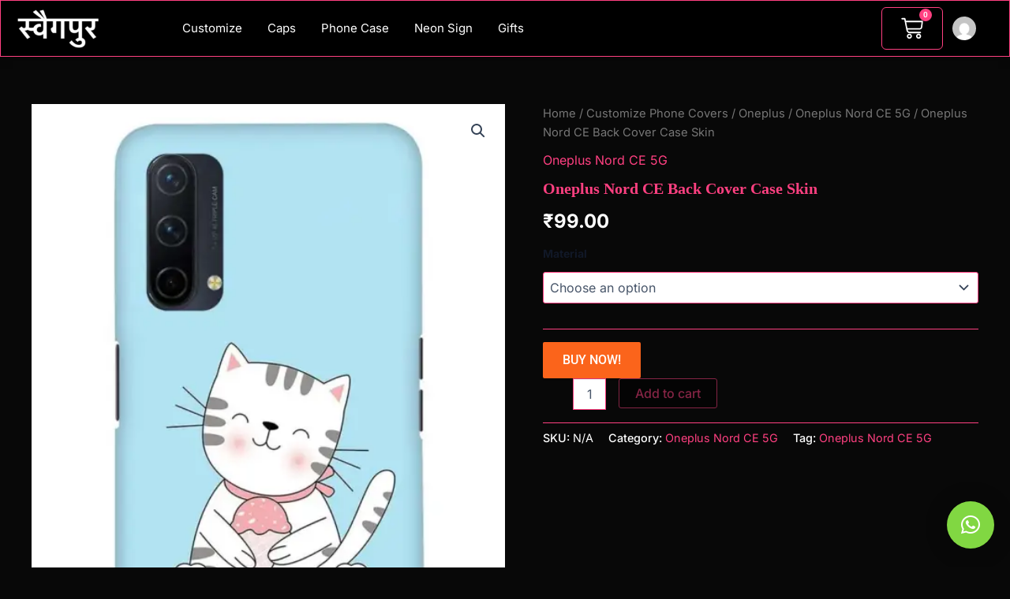

--- FILE ---
content_type: application/x-javascript
request_url: https://www.swagpur.com/wp-content/cache/wpo-minify/1762679720/assets/wpo-minify-header-556928ed.min.js
body_size: 5872
content:

jQuery(document).ready((function(e){let r=woocommerce_photo_reviews_params.hasOwnProperty("comments_container_id")?woocommerce_photo_reviews_params.comments_container_id:"comments",t=e("#"+r);function a(){t=e("#"+r),(e(".wcpr-filter-container").length>0&&0===t.find(".wcpr-filter-container").length||e(".wcpr-overall-rating-and-rating-count").length>0&&0===t.find(".wcpr-overall-rating-and-rating-count").length)&&t.prepend(e(".wcpr-filter-container")).prepend(e(".wcpr-overall-rating-and-rating-count")).prepend(e(".woocommerce-Reviews-title").eq(0))}t.length>0?a():e(document).on("skeleton-loaded",(function(){a()})),e(window).on("load",(function(){a()})),e(document).on("click",".reviews_tab",(function(){a()}));let o=woocommerce_photo_reviews_params.max_files;function i(e,r,t=""){let a,o=`<img title="${r}" src="${e}" class="wcpr-selected-image-preview">`;return a=t?`<div class="wcpr-selected-image">${o}<div class="wcpr-selected-image-info"><div class="wcpr-selected-image-name wcpr-comment-form-error" >${t}</div></div></div>`:`<div class="wcpr-selected-image">${o}<div class="wcpr-selected-image-info"><div class="wcpr-selected-image-name" title="${r}">${r}</div></div></div>`,a}e("#commentform").on("change",".wcpr_image_upload",(function(r){if(e(this).parent().find(".wcpr-selected-image-container").html(""),this.files.length>o)return alert(woocommerce_photo_reviews_params.warning_max_files),e(this).val(""),!1;this.files.length>0&&function(r){let t=1024*parseFloat(woocommerce_photo_reviews_params.max_file_size);for(let o=0;o<r.files.length;o++){var a=new FileReader;a.onload=function(a){let n="";-1===woocommerce_photo_reviews_params.upload_allow.indexOf(r.files[o].type)?n=woocommerce_photo_reviews_params.warning_upload_allow.replace("%file_name%",r.files[o].name):r.files[o].size>t&&(n=woocommerce_photo_reviews_params.warning_max_file_size.replace("%file_name%",r.files[o].name)),e(r).parent().find(".wcpr-selected-image-container").append(i(a.target.result,r.files[o].name,n))},a.readAsDataURL(r.files[o])}}(this)})),e("#commentform").find('input[type="submit"]').on("click",(function(r){let t=e(this);if(t.hasClass("viwcpr_form_checked"))return!0;let a=e(this).closest("form"),i=a.find('textarea[id="comment"]')||a.find('textarea[name="comment"]'),n=a.find('input[name="author"]'),c=a.find('input[name="email"]');if(i.length>0&&!i.val())return alert(woocommerce_photo_reviews_params.i18n_required_comment_text),r.preventDefault(),i.focus(),!1;if("on"===woocommerce_photo_reviews_params.enable_photo){a.attr("enctype")&&"multipart/form-data"===a.attr("enctype")||a.attr("enctype","multipart/form-data");let e=a.find(".wcpr_image_upload");if(e.length>0){let t=e.get(0).files,a=parseInt(t.length);if("on"===woocommerce_photo_reviews_params.required_image&&0===a)return alert(woocommerce_photo_reviews_params.warning_required_image),r.preventDefault(),!1;if(a>o)return alert(woocommerce_photo_reviews_params.warning_max_files),r.preventDefault(),!1;let i=[],n=1024*parseFloat(woocommerce_photo_reviews_params.max_file_size);if(jQuery.each(t,(function(e,r){if(-1===woocommerce_photo_reviews_params.upload_allow.indexOf(r.type))return i.push(woocommerce_photo_reviews_params.warning_upload_allow.replace("%file_name%",r.name)),!0;r.size>n&&i.push(woocommerce_photo_reviews_params.warning_max_file_size.replace("%file_name%",r.name))})),i.length)return alert(i.join("\n")),r.preventDefault(),!1}else if("on"===woocommerce_photo_reviews_params.required_image)return alert(woocommerce_photo_reviews_params.warning_required_image),r.preventDefault(),!1}if(n.length>0&&n.attr("required")&&!n.val())return alert(woocommerce_photo_reviews_params.i18n_required_name_text),r.preventDefault(),n.focus(),!1;if(c.length>0&&c.attr("required")&&!c.val())return alert(woocommerce_photo_reviews_params.i18n_required_email_text),r.preventDefault(),c.focus(),!1;if(!1===a.find('input[name="wcpr_gdpr_checkbox"]').prop("checked"))return alert(woocommerce_photo_reviews_params.warning_gdpr),r.preventDefault(),!1;if(woocommerce_photo_reviews_params.ajax_check_content_reviews){t.attr("type","button"),async function(){let r="";return await new Promise((function(t){e.ajax({type:"post",url:woocommerce_photo_reviews_params.wc_ajax_url.toString().replace("%%endpoint%%","viwcpr_restrict_number_of_reviews"),processData:!1,cache:!1,contentType:!1,data:new FormData(a[0]),success:function(e){e.error?r=e.error:(e.remove_upload_file&&a.find(".wcpr_image_upload").val(""),e.img_id&&a.append(`<input type="hidden" name="wcpr_image_upload_id" value="${e.img_id}">`)),t(r)},error:function(e){r="-1"===e.responseText?e.statusText:e.responseText,t(r)}})})),r}().then((function(e){if(t.attr("type","submit"),e)return alert(e),r.preventDefault(),!1;t.addClass("viwcpr_form_checked").trigger("click")}))}}))}));



/*! Swipebox v1.4.4 | Constantin Saguin csag.co | MIT License | github.com/brutaldesign/swipebox */
;(function(window,document,$,undefined){$.swipebox=function(elem,options){var ui,defaults={useCSS:!0,useSVG:!0,initialIndexOnArray:0,removeBarsOnMobile:!1,hideCloseButtonOnMobile:!1,hideBarsDelay:3000,videoMaxWidth:1140,vimeoColor:'cccccc',beforeOpen:null,afterOpen:null,afterClose:null,afterMedia:null,nextSlide:null,prevSlide:null,loopAtEnd:!1,autoplayVideos:!1,queryStringData:{},toggleClassOnLoad:''},plugin=this,elements=[],$elem,selector=elem.selector,isMobile=navigator.userAgent.match(/(iPad)|(iPhone)|(iPod)|(Android)|(PlayBook)|(BB10)|(BlackBerry)|(Opera Mini)|(IEMobile)|(webOS)|(MeeGo)/i),isTouch=isMobile!==null||document.createTouch!==undefined||('ontouchstart' in window)||('onmsgesturechange' in window)||navigator.msMaxTouchPoints,supportSVG=!!document.createElementNS&&!!document.createElementNS('http://www.w3.org/2000/svg','svg').createSVGRect,winWidth=window.innerWidth?window.innerWidth:$(window).width(),winHeight=window.innerHeight?window.innerHeight:$(window).height(),currentX=0,html='<div id="wcpr-swipebox-overlay">\
					<div id="wcpr-swipebox-container">\
						<div id="wcpr-swipebox-slider"></div>\
						<div id="wcpr-swipebox-top-bar">\
							<div id="wcpr-swipebox-title"></div>\
						</div>\
						<div id="wcpr-swipebox-bottom-bar">\
							<div id="wcpr-swipebox-arrows">\
								<a id="wcpr-swipebox-prev"></a>\
								<a id="wcpr-swipebox-next"></a>\
							</div>\
						</div>\
						<a id="wcpr-swipebox-close"></a>\
					</div>\
			</div>';plugin.settings={};$.swipebox.close=function(){ui.closeSlide()};$.swipebox.extend=function(){return ui};plugin.init=function(){plugin.settings=$.extend({},defaults,options);if($.isArray(elem)){elements=elem;ui.target=$(window);ui.init(plugin.settings.initialIndexOnArray)}else{$(document).on('click',selector,function(event){event.preventDefault();if(event.target.parentNode.className==='slide current'){return!1}
if(!$.isArray(elem)){ui.destroy();$elem=$(selector);ui.actions()}
elements=[];var index,relType,relVal;if(!relVal){relType='data-rel';relVal=$(this).attr(relType)}
if(!relVal){relType='rel';relVal=$(this).attr(relType)}
if(relVal&&relVal!==''&&relVal!=='nofollow'){$elem=$(selector).filter('['+relType+'="'+relVal+'"]')}else{$elem=$(selector)}
$elem.each(function(){var title=null,href=null;if($(this).attr('title')){title=$(this).attr('title')}
if($(this).attr('href')){href=$(this).attr('href')}
elements.push({href:href,title:title})});index=$elem.index($(this));event.preventDefault();event.stopPropagation();ui.target=$(event.target);ui.init(index)})}};ui={init:function(index){if(plugin.settings.beforeOpen){plugin.settings.beforeOpen()}
this.target.trigger('wcpr-swipebox-start');$.swipebox.isOpen=!0;this.build();this.openSlide(index);this.openMedia(index);this.preloadMedia(index+1);this.preloadMedia(index-1);if(plugin.settings.afterOpen){plugin.settings.afterOpen(index)}},build:function(){var $this=this,bg;$('body').append(html);if(supportSVG&&plugin.settings.useSVG===!0){bg=$('#wcpr-swipebox-close').css('background-image');bg=bg.replace('png','svg');$('#wcpr-swipebox-prev, #wcpr-swipebox-next, #wcpr-swipebox-close').css({'background-image':bg})}
if(isMobile&&plugin.settings.removeBarsOnMobile){$('#wcpr-swipebox-bottom-bar, #wcpr-swipebox-top-bar').remove()}
$.each(elements,function(){$('#wcpr-swipebox-slider').append('<div class="slide"></div>')});$this.setDim();$this.actions();if(isTouch){$this.gesture()}
$this.keyboard();$this.animBars();$this.resize()},setDim:function(){var width,height,sliderCss={};if('onorientationchange' in window){window.addEventListener('orientationchange',function(){if(window.orientation===0){width=winWidth;height=winHeight}else if(window.orientation===90||window.orientation===-90){width=winHeight;height=winWidth}},!1)}else{width=window.innerWidth?window.innerWidth:$(window).width();height=window.innerHeight?window.innerHeight:$(window).height()}
sliderCss={width:width,height:height};$('#wcpr-swipebox-overlay').css(sliderCss)},resize:function(){var $this=this;$(window).resize(function(){$this.setDim()}).resize()},supportTransition:function(){var prefixes='transition WebkitTransition MozTransition OTransition msTransition KhtmlTransition'.split(' '),i;for(i=0;i<prefixes.length;i++){if(document.createElement('div').style[prefixes[i]]!==undefined){return prefixes[i]}}
return!1},doCssTrans:function(){if(plugin.settings.useCSS&&this.supportTransition()){return!0}},gesture:function(){var $this=this,index,hDistance,vDistance,hDistanceLast,vDistanceLast,hDistancePercent,vSwipe=!1,hSwipe=!1,hSwipMinDistance=10,vSwipMinDistance=50,startCoords={},endCoords={},bars=$('#wcpr-swipebox-top-bar, #wcpr-swipebox-bottom-bar'),slider=$('#wcpr-swipebox-slider');bars.addClass('visible-bars');$this.setTimeout();$('body').bind('touchstart',function(event){$(this).addClass('wcpr-touching');index=$('#wcpr-swipebox-slider .slide').index($('#wcpr-swipebox-slider .slide.current'));endCoords=event.originalEvent.targetTouches[0];startCoords.pageX=event.originalEvent.targetTouches[0].pageX;startCoords.pageY=event.originalEvent.targetTouches[0].pageY;$('#wcpr-swipebox-slider').css({'-webkit-transform':'translate3d('+currentX+'%, 0, 0)','transform':'translate3d('+currentX+'%, 0, 0)'});$('.wcpr-touching').bind('touchmove',function(event){event.preventDefault();event.stopPropagation();endCoords=event.originalEvent.targetTouches[0];if(!hSwipe){vDistanceLast=vDistance;vDistance=endCoords.pageY-startCoords.pageY;if(Math.abs(vDistance)>=vSwipMinDistance||vSwipe){var opacity=0.75-Math.abs(vDistance)/slider.height();slider.css({'top':vDistance+'px'});slider.css({'opacity':opacity});vSwipe=!0}}
hDistanceLast=hDistance;hDistance=endCoords.pageX-startCoords.pageX;hDistancePercent=hDistance*100/winWidth;if(!hSwipe&&!vSwipe&&Math.abs(hDistance)>=hSwipMinDistance){$('#wcpr-swipebox-slider').css({'-webkit-transition':'','transition':''});hSwipe=!0}
if(hSwipe){if(0<hDistance){if(0===index){$('#wcpr-swipebox-overlay').addClass('leftSpringTouch')}else{$('#wcpr-swipebox-overlay').removeClass('leftSpringTouch').removeClass('rightSpringTouch');$('#wcpr-swipebox-slider').css({'-webkit-transform':'translate3d('+(currentX+hDistancePercent)+'%, 0, 0)','transform':'translate3d('+(currentX+hDistancePercent)+'%, 0, 0)'})}}else if(0>hDistance){if(elements.length===index+1){$('#wcpr-swipebox-overlay').addClass('rightSpringTouch')}else{$('#wcpr-swipebox-overlay').removeClass('leftSpringTouch').removeClass('rightSpringTouch');$('#wcpr-swipebox-slider').css({'-webkit-transform':'translate3d('+(currentX+hDistancePercent)+'%, 0, 0)','transform':'translate3d('+(currentX+hDistancePercent)+'%, 0, 0)'})}}}});return!1}).bind('touchend',function(event){event.preventDefault();event.stopPropagation();$('#wcpr-swipebox-slider').css({'-webkit-transition':'-webkit-transform 0.4s ease','transition':'transform 0.4s ease'});vDistance=endCoords.pageY-startCoords.pageY;hDistance=endCoords.pageX-startCoords.pageX;hDistancePercent=hDistance*100/winWidth;if(vSwipe){vSwipe=!1;if(Math.abs(vDistance)>=2*vSwipMinDistance&&Math.abs(vDistance)>Math.abs(vDistanceLast)){var vOffset=vDistance>0?slider.height():-slider.height();slider.animate({top:vOffset+'px','opacity':0},300,function(){$this.closeSlide()})}else{slider.animate({top:0,'opacity':1},300)}}else if(hSwipe){hSwipe=!1;if(hDistance>=hSwipMinDistance&&hDistance>=hDistanceLast){$this.getPrev()}else if(hDistance<=-hSwipMinDistance&&hDistance<=hDistanceLast){$this.getNext()}}else{if(!bars.hasClass('visible-bars')){$this.showBars();$this.setTimeout()}else{$this.clearTimeout();$this.hideBars()}}
$('#wcpr-swipebox-slider').css({'-webkit-transform':'translate3d('+currentX+'%, 0, 0)','transform':'translate3d('+currentX+'%, 0, 0)'});$('#wcpr-swipebox-overlay').removeClass('leftSpringTouch').removeClass('rightSpringTouch');$('.wcpr-touching').off('touchmove').removeClass('wcpr-touching')})},setTimeout:function(){if(plugin.settings.hideBarsDelay>0){var $this=this;$this.clearTimeout();$this.timeout=window.setTimeout(function(){$this.hideBars()},plugin.settings.hideBarsDelay)}},clearTimeout:function(){window.clearTimeout(this.timeout);this.timeout=null},showBars:function(){var bars=$('#wcpr-swipebox-top-bar, #wcpr-swipebox-bottom-bar');if(this.doCssTrans()){bars.addClass('visible-bars')}else{$('#wcpr-swipebox-top-bar').animate({top:0},500);$('#wcpr-swipebox-bottom-bar').animate({bottom:0},500);setTimeout(function(){bars.addClass('visible-bars')},1000)}},hideBars:function(){var bars=$('#wcpr-swipebox-top-bar, #wcpr-swipebox-bottom-bar');if(this.doCssTrans()){bars.removeClass('visible-bars')}else{$('#wcpr-swipebox-top-bar').animate({top:'-50px'},500);$('#wcpr-swipebox-bottom-bar').animate({bottom:'-50px'},500);setTimeout(function(){bars.removeClass('visible-bars')},1000)}},animBars:function(){var $this=this,bars=$('#wcpr-swipebox-top-bar, #wcpr-swipebox-bottom-bar');bars.addClass('visible-bars');$this.setTimeout();$('#wcpr-swipebox-slider').click(function(){if(!bars.hasClass('visible-bars')){$this.showBars();$this.setTimeout()}});$('#wcpr-swipebox-bottom-bar').hover(function(){$this.showBars();bars.addClass('visible-bars');$this.clearTimeout()},function(){if(plugin.settings.hideBarsDelay>0){bars.removeClass('visible-bars');$this.setTimeout()}})},keyboard:function(){var $this=this;$(window).bind('keyup',function(event){event.preventDefault();event.stopPropagation();if(event.keyCode===37){$this.getPrev()}else if(event.keyCode===39){$this.getNext()}else if(event.keyCode===27){$this.closeSlide()}})},actions:function(){var $this=this,action='touchend click';if(elements.length<2){$('#wcpr-swipebox-bottom-bar').hide();if(undefined===elements[1]){$('#wcpr-swipebox-top-bar').hide()}}else{$('#wcpr-swipebox-prev').bind(action,function(event){event.preventDefault();event.stopPropagation();$this.getPrev();$this.setTimeout()});$('#wcpr-swipebox-next').bind(action,function(event){event.preventDefault();event.stopPropagation();$this.getNext();$this.setTimeout()})}
$('#wcpr-swipebox-close').bind(action,function(event){event.preventDefault();event.stopPropagation();$this.closeSlide()})},setSlide:function(index,isFirst){isFirst=isFirst||!1;var slider=$('#wcpr-swipebox-slider');currentX=-index*100;if(this.doCssTrans()){slider.css({'-webkit-transform':'translate3d('+(-index*100)+'%, 0, 0)','transform':'translate3d('+(-index*100)+'%, 0, 0)'})}else{slider.animate({left:(-index*100)+'%'})}
$('#wcpr-swipebox-slider .slide').removeClass('current');$('#wcpr-swipebox-slider .slide').eq(index).addClass('current');this.setTitle(index);if(isFirst){slider.fadeIn()}
$('#wcpr-swipebox-prev, #wcpr-swipebox-next').removeClass('disabled');if(index===0){$('#wcpr-swipebox-prev').addClass('disabled')}else if(index===elements.length-1&&plugin.settings.loopAtEnd!==!0){$('#wcpr-swipebox-next').addClass('disabled')}},openSlide:function(index){$('html').addClass('wcpr-swipebox-html');if(isTouch){$('html').addClass('wcpr-swipebox-touch');if(plugin.settings.hideCloseButtonOnMobile){$('html').addClass('wcpr-swipebox-no-close-button')}}else{$('html').addClass('wcpr-swipebox-no-touch')}
$(window).trigger('resize');this.setSlide(index,!0)},preloadMedia:function(index){var $this=this,src=null;if(elements[index]!==undefined){src=elements[index].href}
if(!$this.isVideo(src)){setTimeout(function(){$this.openMedia(index)},1000)}else{$this.openMedia(index)}},openMedia:function(index){var $this=this,src,slide;if(elements[index]!==undefined){src=elements[index].href}
if(index<0||index>=elements.length){return!1}
slide=$('#wcpr-swipebox-slider .slide').eq(index);if(!$this.isVideo(src)){slide.addClass('slide-loading');$this.loadMedia(src,function(){slide.removeClass('slide-loading');slide.html(this);if(plugin.settings.afterMedia){plugin.settings.afterMedia(index)}})}else{slide.html($this.getVideo(src));if(plugin.settings.afterMedia){plugin.settings.afterMedia(index)}}},setTitle:function(index){var title=null;$('#wcpr-swipebox-title').empty();if(elements[index]!==undefined){title=elements[index].title}
if(title){$('#wcpr-swipebox-top-bar').show();$('#wcpr-swipebox-title').append(title)}else{$('#wcpr-swipebox-top-bar').hide()}},isVideo:function(src){if(src){if(src.match(/(youtube\.com|youtube-nocookie\.com)\/watch\?v=([a-zA-Z0-9\-_]+)/)||src.match(/vimeo\.com\/([0-9]*)/)||src.match(/youtu\.be\/([a-zA-Z0-9\-_]+)/)){return!0}
if(src.toLowerCase().indexOf('swipeboxvideo=1')>=0){return!0}}},parseUri:function(uri,customData){var a=document.createElement('a'),qs={};a.href=decodeURIComponent(uri);if(a.search){qs=JSON.parse('{"'+a.search.toLowerCase().replace('?','').replace(/&/g,'","').replace(/=/g,'":"')+'"}')}
if($.isPlainObject(customData)){qs=$.extend(qs,customData,plugin.settings.queryStringData)}
return $.map(qs,function(val,key){if(val&&val>''){return encodeURIComponent(key)+'='+encodeURIComponent(val)}}).join('&')},getVideo:function(url){var iframe='',youtubeUrl=url.match(/((?:www\.)?youtube\.com|(?:www\.)?youtube-nocookie\.com)\/watch\?v=([a-zA-Z0-9\-_]+)/),youtubeShortUrl=url.match(/(?:www\.)?youtu\.be\/([a-zA-Z0-9\-_]+)/),vimeoUrl=url.match(/(?:www\.)?vimeo\.com\/([0-9]*)/),qs='';if(youtubeUrl||youtubeShortUrl){if(youtubeShortUrl){youtubeUrl=youtubeShortUrl}
qs=ui.parseUri(url,{'autoplay':(plugin.settings.autoplayVideos?'1':'0'),'v':''});iframe='<iframe width="560" height="315" src="//'+youtubeUrl[1]+'/embed/'+youtubeUrl[2]+'?'+qs+'" frameborder="0" allowfullscreen></iframe>'}else if(vimeoUrl){qs=ui.parseUri(url,{'autoplay':(plugin.settings.autoplayVideos?'1':'0'),'byline':'0','portrait':'0','color':plugin.settings.vimeoColor});iframe='<iframe width="560" height="315"  src="//player.vimeo.com/video/'+vimeoUrl[1]+'?'+qs+'" frameborder="0" webkitAllowFullScreen mozallowfullscreen allowFullScreen></iframe>'}else{iframe='<iframe width="560" height="315" src="'+url+'" frameborder="0" allowfullscreen></iframe>'}
return'<div class="swipebox-video-container" style="max-width:'+plugin.settings.videoMaxWidth+'px"><div class="swipebox-video">'+iframe+'</div></div>'},loadMedia:function(src,callback){if(src.trim().indexOf('#')===0){callback.call($('<div>',{'class':'wcpr-swipebox-inline-container'}).append($(src).clone().toggleClass(plugin.settings.toggleClassOnLoad)))}else{if(!this.isVideo(src)){var img=$('<img>').on('load',function(){callback.call(img)});img.attr('src',src)}}},getNext:function(){var $this=this,src,index=$('#wcpr-swipebox-slider .slide').index($('#wcpr-swipebox-slider .slide.current'));if(index+1<elements.length){src=$('#wcpr-swipebox-slider .slide').eq(index).contents().find('iframe').attr('src');$('#wcpr-swipebox-slider .slide').eq(index).contents().find('iframe').attr('src',src);index++;$this.setSlide(index);$this.preloadMedia(index+1);if(plugin.settings.nextSlide){plugin.settings.nextSlide(index)}}else{if(plugin.settings.loopAtEnd===!0){src=$('#wcpr-swipebox-slider .slide').eq(index).contents().find('iframe').attr('src');$('#wcpr-swipebox-slider .slide').eq(index).contents().find('iframe').attr('src',src);index=0;$this.preloadMedia(index);$this.setSlide(index);$this.preloadMedia(index+1);if(plugin.settings.nextSlide){plugin.settings.nextSlide(index)}}else{$('#wcpr-swipebox-overlay').addClass('rightSpring');setTimeout(function(){$('#wcpr-swipebox-overlay').removeClass('rightSpring')},500)}}},getPrev:function(){var index=$('#wcpr-swipebox-slider .slide').index($('#wcpr-swipebox-slider .slide.current')),src;if(index>0){src=$('#wcpr-swipebox-slider .slide').eq(index).contents().find('iframe').attr('src');$('#wcpr-swipebox-slider .slide').eq(index).contents().find('iframe').attr('src',src);index--;this.setSlide(index);this.preloadMedia(index-1);if(plugin.settings.prevSlide){plugin.settings.prevSlide(index)}}else{$('#wcpr-swipebox-overlay').addClass('leftSpring');setTimeout(function(){$('#wcpr-swipebox-overlay').removeClass('leftSpring')},500)}},nextSlide:function(index){},prevSlide:function(index){},closeSlide:function(){jQuery('.mfp-close').click();jQuery('.eicon-close').click();jQuery('#elementor-lightbox').hide();$('html').removeClass('wcpr-swipebox-html');$('html').removeClass('wcpr-swipebox-touch');$(window).trigger('resize');this.destroy()},destroy:function(){$(window).unbind('keyup');$('body').unbind('touchstart');$('body').unbind('touchmove');$('body').unbind('touchend');$('#wcpr-swipebox-slider').unbind();$('#wcpr-swipebox-overlay').remove();if(!$.isArray(elem)){elem.removeData('_swipebox')}
if(this.target){this.target.trigger('wcpr-swipebox-destroy')}
$.swipebox.isOpen=!1;if(plugin.settings.afterClose){plugin.settings.afterClose()}}};plugin.init()};$.fn.swipebox=function(options){if(!$.data(this,'_swipebox')){var swipebox=new $.swipebox(this,options);this.data('_swipebox',swipebox)}
return this.data('_swipebox')}}(window,document,jQuery));



jQuery(document).ready((function(e){var t,i=-1;let n=0;function r(r){if(n=0,i=r,r>=t.length&&(i=0),r<0&&(i=t.length-1),e("#reviews-content-left-modal").html(""),e("#reviews-content-left-main").html(""),0==e(".wcpr-grid").find(".wcpr-grid-item").eq(i).find(".reviews-images-container").length)e("#reviews-content-left").addClass("wcpr-no-images");else{e("#reviews-content-left-modal").html(e(".wcpr-grid").find(".wcpr-grid-item").eq(i).find(".reviews-images-wrap-left").html());let t=e(".wcpr-grid").find(".wcpr-grid-item").eq(i).find(".reviews-images-wrap-right").html();t&&(e("#reviews-content-left").removeClass("wcpr-no-images"),e("#reviews-content-left-main").html(t)),e("#reviews-content-left-modal").find(".reviews-images").parent().on("click",(function(){return n=e(this).data().image_index,e("#reviews-content-left-main").find(".reviews-images").attr("src",e(this).attr("href")),e("#reviews-content-left-main").find(".wcpr-review-image-caption").html(e(this).data().image_caption),!1}))}e("#reviews-content-right .reviews-content-right-meta").html(e(".wcpr-grid").find(".wcpr-grid-item").eq(i).find(".review-content-container").html()),e(".wcpr-modal-light-box").fadeIn(200)}function c(){let t=parseInt(e("html").css("top"));e("html").removeClass("wcpr-noscroll"),e("html,body").scrollTop(-t)}e(".wcpr-grid-item")&&(t=e(".wcpr-grid-item")),e(".wcpr-close").on("click",(function(){c(),e(".wcpr-modal-light-box").fadeOut(200),i=-1})),e(".wcpr-modal-light-box .wcpr-overlay").on("click",(function(){c(),e(".wcpr-modal-light-box").fadeOut(200),i=-1})),e("#reviews-content-left-main").on("click",".reviews-images",(function(){let t=e(this),i=[];e("#reviews-content-left-modal").find("a").map((function(){let t=e(this).find(".reviews-images"),n=e(this).data().image_src?e(this).data().image_src:t.attr("src"),r=e(this).data().image_caption?e(this).data().image_caption:parseInt(e(this).data().image_index)+1+"/"+e("#reviews-content-left-modal").find("a").length;i.push({href:n,title:r})})),0==i.length&&i.push({href:t.data().original_src?t.data().original_src:t.attr("src"),title:t.parent().find(".wcpr-review-image-caption").html()}),e.swipebox(i,{hideBarsDelay:1e5,initialIndexOnArray:n})})),e(document).keydown((function(t){e.swipebox.isOpen||"none"!=e(".wcpr-modal-light-box").css("display")&&(27==t.keyCode&&(c(),e(".wcpr-modal-light-box").fadeOut(200),i=-1),-1!=i&&(37==t.keyCode&&r(i-=1),39==t.keyCode&&r(i+=1)))})),e("body").on("click",".wcpr-grid-item",(function(){let i=(t=e(".wcpr-grid-item")).index(e(this));i>=0&&(r(i),function(){if(e(document).height()>e(window).height()){let t=e("html").scrollTop()?e("html").scrollTop():e("body").scrollTop();e("html").addClass("wcpr-noscroll").css("top",-t)}}())})),e("body").on("click",".wcpr-next",(function(){r(i+=1)})),e("body").on("click",".wcpr-prev",(function(){r(i-=1)}))}));


